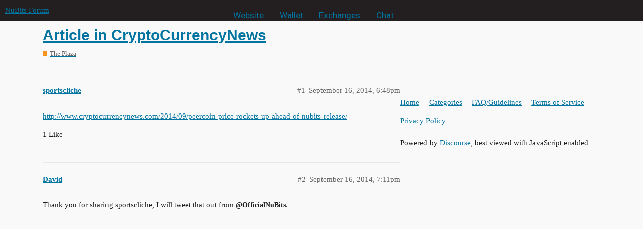

--- FILE ---
content_type: text/html; charset=utf-8
request_url: https://discuss.nubits.com/t/article-in-cryptocurrencynews/164
body_size: 2839
content:
<!DOCTYPE html>
<html lang="en">
  <head>
    <meta charset="utf-8">
    <title>Article in CryptoCurrencyNews - The Plaza - NuBits Forum</title>
    <meta name="description" content="http://www.cryptocurrencynews.com/2014/09/peercoin-price-rockets-up-ahead-of-nubits-release/">
    <meta name="generator" content="Discourse 2.9.0.beta12 - https://github.com/discourse/discourse version f1548c801eda847d4f1420532dce198c7b715777">
<link rel="icon" type="image/png" href="https://discuss.nubits.com/uploads/default/optimized/2X/2/22d92d7d40185d2212ec320552dd48d2b7c40773_2_32x32.png">
<link rel="apple-touch-icon" type="image/png" href="https://discuss.nubits.com/uploads/default/optimized/2X/b/ba549ea0984d33b3fcb04768a2ef64cac5b655db_2_180x180.png">
<meta name="theme-color" media="all" content="#231f20">

<meta name="viewport" content="width=device-width, initial-scale=1.0, minimum-scale=1.0, user-scalable=yes, viewport-fit=cover">
<link rel="canonical" href="https://discuss.nubits.com/t/article-in-cryptocurrencynews/164" />

<link rel="search" type="application/opensearchdescription+xml" href="https://discuss.nubits.com/opensearch.xml" title="NuBits Forum Search">

    <link href="/stylesheets/color_definitions_nubits_1_9_1d1ef0635c16529abf2fd936d936aa228244e47c.css?__ws=discuss.nubits.com" media="all" rel="stylesheet" class="light-scheme"/>

  <link href="/stylesheets/desktop_cdc6ad321afbabb76b934ff2dd23e81e347e2917.css?__ws=discuss.nubits.com" media="all" rel="stylesheet" data-target="desktop"  />



  <link href="/stylesheets/discourse-details_cdc6ad321afbabb76b934ff2dd23e81e347e2917.css?__ws=discuss.nubits.com" media="all" rel="stylesheet" data-target="discourse-details"  />
  <link href="/stylesheets/discourse-local-dates_cdc6ad321afbabb76b934ff2dd23e81e347e2917.css?__ws=discuss.nubits.com" media="all" rel="stylesheet" data-target="discourse-local-dates"  />
  <link href="/stylesheets/discourse-narrative-bot_cdc6ad321afbabb76b934ff2dd23e81e347e2917.css?__ws=discuss.nubits.com" media="all" rel="stylesheet" data-target="discourse-narrative-bot"  />
  <link href="/stylesheets/discourse-presence_cdc6ad321afbabb76b934ff2dd23e81e347e2917.css?__ws=discuss.nubits.com" media="all" rel="stylesheet" data-target="discourse-presence"  />
  <link href="/stylesheets/lazy-yt_cdc6ad321afbabb76b934ff2dd23e81e347e2917.css?__ws=discuss.nubits.com" media="all" rel="stylesheet" data-target="lazy-yt"  />
  <link href="/stylesheets/poll_cdc6ad321afbabb76b934ff2dd23e81e347e2917.css?__ws=discuss.nubits.com" media="all" rel="stylesheet" data-target="poll"  />
  <link href="/stylesheets/poll_desktop_cdc6ad321afbabb76b934ff2dd23e81e347e2917.css?__ws=discuss.nubits.com" media="all" rel="stylesheet" data-target="poll_desktop"  />

  <link href="/stylesheets/desktop_theme_10_572951288f4791b61275c1d78c7f70dd934fb1c3.css?__ws=discuss.nubits.com" media="all" rel="stylesheet" data-target="desktop_theme" data-theme-id="10" data-theme-name="header menu"/>
<link href="/stylesheets/desktop_theme_11_23ed0c6f3c9fde01d30ebdc28eeee5c7793a1d32.css?__ws=discuss.nubits.com" media="all" rel="stylesheet" data-target="desktop_theme" data-theme-id="11" data-theme-name="no pinned topic excerpts"/>
<link href="/stylesheets/desktop_theme_9_df5307e5d0f8fbdb9b7e8efe670e3d54aef921c9.css?__ws=discuss.nubits.com" media="all" rel="stylesheet" data-target="desktop_theme" data-theme-id="9" data-theme-name="current"/>

    <script defer="" src="/theme-javascripts/0c7966d4f99bf39e3a754e634018203f02abc14b.js?__ws=discuss.nubits.com" data-theme-id="10"></script>
    <meta id="data-ga-universal-analytics" data-tracking-code="UA-52388964-1" data-json="{&quot;cookieDomain&quot;:&quot;auto&quot;}" data-auto-link-domains="">

  <link rel="preload" href="/assets/google-universal-analytics-v3-4195304cc8fc9564a86cfaf637f43e2582acbb938c5f563f03b3c967c4bf07a4.js" as="script">
<script defer src="/assets/google-universal-analytics-v3-4195304cc8fc9564a86cfaf637f43e2582acbb938c5f563f03b3c967c4bf07a4.js"></script>


        <link rel="alternate nofollow" type="application/rss+xml" title="RSS feed of &#39;Article in CryptoCurrencyNews&#39;" href="https://discuss.nubits.com/t/article-in-cryptocurrencynews/164.rss" />
    <meta property="og:site_name" content="NuBits Forum" />
<meta property="og:type" content="website" />
<meta name="twitter:card" content="summary" />
<meta name="twitter:image" content="https://discuss.nubits.com/uploads/default/original/2X/2/22d92d7d40185d2212ec320552dd48d2b7c40773.png" />
<meta property="og:image" content="https://discuss.nubits.com/uploads/default/original/2X/2/22d92d7d40185d2212ec320552dd48d2b7c40773.png" />
<meta property="og:url" content="https://discuss.nubits.com/t/article-in-cryptocurrencynews/164" />
<meta name="twitter:url" content="https://discuss.nubits.com/t/article-in-cryptocurrencynews/164" />
<meta property="og:title" content="Article in CryptoCurrencyNews" />
<meta name="twitter:title" content="Article in CryptoCurrencyNews" />
<meta property="og:description" content="http://www.cryptocurrencynews.com/2014/09/peercoin-price-rockets-up-ahead-of-nubits-release/" />
<meta name="twitter:description" content="http://www.cryptocurrencynews.com/2014/09/peercoin-price-rockets-up-ahead-of-nubits-release/" />
<meta name="twitter:label1" value="Reading time" />
<meta name="twitter:data1" value="1 mins 🕑" />
<meta name="twitter:label2" value="Likes" />
<meta name="twitter:data2" value="1 ❤" />
<meta property="article:published_time" content="2014-09-16T18:48:36+00:00" />
<meta property="og:ignore_canonical" content="true" />


    
  </head>
  <body class="crawler">
    <div id="crunchify-navbar" class="crunchify-container">
    <span id="crunchify-top-links">
        <ul class="nav nav-pills">
            <li><a href="https://nubits.com">Website</a></li>
            <li><a href="https://nubits.com/wallet" style="color: #ffb800">Wallet</a></li>
            <li><a href="https://nubits.com/exchanges">Exchanges</a></li>
            <li><a href="https://nubits.com/chat">Chat</a></li>
        </ul>
    </span>
</div>
<style>
/*NuBits Website Fonts*/
/*Primary font*/
@import url(https://fonts.googleapis.com/css?family=Roboto);
/*Accent font*/
@import url(https://fonts.googleapis.com/css?family=Open+Sans);

#crunchify-navbar > #crunchify-top-links > .nav-pills > li > a {
    color: white;
}
#crunchify-navbar > #crunchify-top-links > .nav-pills > li > a:hover {
    color: #231F20;
    background-color: white;
}
#crunchify-navbar > #crunchify-top-links > .nav-pills > li.active > a,
#crunchify-navbar > #crunchify-top-links > .nav-pills > li > a.active {
    color: #231F20;
    background-color: white;
}
</style>
    
<!--
.nav-pills > li > a {
    border: none;
    padding: 5px 12px;
    color: #231f20;
    font-size: 1.143em;
    line-height: 20px;
    transition: background .15s
}

.nav-pills > li > a:hover {
    color: #ef3614;
    background-color: #fac3b9
}

.nav-pills > li.active > a, .nav-pills > li > a.active {
    color: #fff;
    background-color: #ef3614
}
-->
    <header>
  <a href="/">
    NuBits Forum
  </a>
</header>

    <div id="main-outlet" class="wrap" role="main">
        <div id="topic-title">
    <h1>
      <a href="/t/article-in-cryptocurrencynews/164">Article in CryptoCurrencyNews</a>
    </h1>

      <div class="topic-category" itemscope itemtype="http://schema.org/BreadcrumbList">
          <span itemprop="itemListElement" itemscope itemtype="http://schema.org/ListItem">
            <a href="https://discuss.nubits.com/c/the-plaza/23" class="badge-wrapper bullet" itemprop="item">
              <span class='badge-category-bg' style='background-color: #F7941D'></span>
              <span class='badge-category clear-badge'>
                <span class='category-name' itemprop='name'>The Plaza</span>
              </span>
            </a>
            <meta itemprop="position" content="1" />
          </span>
      </div>

  </div>

  


      <div id='post_1' itemscope itemtype='http://schema.org/DiscussionForumPosting' class='topic-body crawler-post'>
        <div class='crawler-post-meta'>
          <div itemprop='publisher' itemscope itemtype="http://schema.org/Organization">
            <meta itemprop='name' content='NuBits'>
              <div itemprop='logo' itemscope itemtype="http://schema.org/ImageObject">
                <meta itemprop='url' content='https://discuss.nubits.com/uploads/default/original/2X/a/a23ed21defba07818c1e800113d0653d0939df0c.png'>
              </div>
          </div>
          <span class="creator" itemprop="author" itemscope itemtype="http://schema.org/Person">
            <a itemprop="url" href='https://discuss.nubits.com/u/sportscliche'><span itemprop='name'>sportscliche</span></a>
            
          </span>

          <link itemprop="mainEntityOfPage" href="https://discuss.nubits.com/t/article-in-cryptocurrencynews/164">


          <span class="crawler-post-infos">
              <time itemprop='datePublished' datetime='2014-09-16T18:48:36Z' class='post-time'>
                September 16, 2014,  6:48pm
              </time>
              <meta itemprop='dateModified' content='2014-09-16T18:48:36Z'>
          <span itemprop='position'>#1</span>
          </span>
        </div>
        <div class='post' itemprop='articleBody'>
          <p><a href="http://www.cryptocurrencynews.com/2014/09/peercoin-price-rockets-up-ahead-of-nubits-release/" class="onebox" target="_blank" rel="nofollow noopener">http://www.cryptocurrencynews.com/2014/09/peercoin-price-rockets-up-ahead-of-nubits-release/</a></p>
        </div>

        <meta itemprop='headline' content='Article in CryptoCurrencyNews'>
          <meta itemprop='keywords' content=''>

        <div itemprop="interactionStatistic" itemscope itemtype="http://schema.org/InteractionCounter">
           <meta itemprop="interactionType" content="http://schema.org/LikeAction"/>
           <meta itemprop="userInteractionCount" content="1" />
           <span class='post-likes'>1 Like</span>
         </div>

         <div itemprop="interactionStatistic" itemscope itemtype="http://schema.org/InteractionCounter">
            <meta itemprop="interactionType" content="http://schema.org/CommentAction"/>
            <meta itemprop="userInteractionCount" content="0" />
          </div>

      </div>
      <div id='post_2' itemscope itemtype='http://schema.org/DiscussionForumPosting' class='topic-body crawler-post'>
        <div class='crawler-post-meta'>
          <div itemprop='publisher' itemscope itemtype="http://schema.org/Organization">
            <meta itemprop='name' content='NuBits'>
              <div itemprop='logo' itemscope itemtype="http://schema.org/ImageObject">
                <meta itemprop='url' content='https://discuss.nubits.com/uploads/default/original/2X/a/a23ed21defba07818c1e800113d0653d0939df0c.png'>
              </div>
          </div>
          <span class="creator" itemprop="author" itemscope itemtype="http://schema.org/Person">
            <a itemprop="url" href='https://discuss.nubits.com/u/David'><span itemprop='name'>David</span></a>
            
          </span>

          <link itemprop="mainEntityOfPage" href="https://discuss.nubits.com/t/article-in-cryptocurrencynews/164">


          <span class="crawler-post-infos">
              <time itemprop='datePublished' datetime='2014-09-16T19:11:25Z' class='post-time'>
                September 16, 2014,  7:11pm
              </time>
              <meta itemprop='dateModified' content='2014-09-16T19:11:25Z'>
          <span itemprop='position'>#2</span>
          </span>
        </div>
        <div class='post' itemprop='articleBody'>
          <p>Thank you for sharing sportscliche, I will tweet that out from <span class="mention">@OfficialNuBits</span>.</p>
        </div>

        <meta itemprop='headline' content='Article in CryptoCurrencyNews'>

        <div itemprop="interactionStatistic" itemscope itemtype="http://schema.org/InteractionCounter">
           <meta itemprop="interactionType" content="http://schema.org/LikeAction"/>
           <meta itemprop="userInteractionCount" content="0" />
           <span class='post-likes'></span>
         </div>

         <div itemprop="interactionStatistic" itemscope itemtype="http://schema.org/InteractionCounter">
            <meta itemprop="interactionType" content="http://schema.org/CommentAction"/>
            <meta itemprop="userInteractionCount" content="0" />
          </div>

      </div>






    </div>
    <footer class="container wrap">
  <nav class='crawler-nav'>
    <ul>
      <li itemscope itemtype='http://schema.org/SiteNavigationElement'>
        <span itemprop='name'>
          <a href='/' itemprop="url">Home </a>
        </span>
      </li>
      <li itemscope itemtype='http://schema.org/SiteNavigationElement'>
        <span itemprop='name'>
          <a href='/categories' itemprop="url">Categories </a>
        </span>
      </li>
      <li itemscope itemtype='http://schema.org/SiteNavigationElement'>
        <span itemprop='name'>
          <a href='/guidelines' itemprop="url">FAQ/Guidelines </a>
        </span>
      </li>
      <li itemscope itemtype='http://schema.org/SiteNavigationElement'>
        <span itemprop='name'>
          <a href='/tos' itemprop="url">Terms of Service </a>
        </span>
      </li>
      <li itemscope itemtype='http://schema.org/SiteNavigationElement'>
        <span itemprop='name'>
          <a href='/privacy' itemprop="url">Privacy Policy </a>
        </span>
      </li>
    </ul>
  </nav>
  <p class='powered-by-link'>Powered by <a href="https://www.discourse.org">Discourse</a>, best viewed with JavaScript enabled</p>
</footer>

    
    <script defer="" src="/theme-javascripts/aa60d52551b3d431c81cf56711c4d1cf26860283.js?__ws=discuss.nubits.com" data-theme-id="6"></script>
  </body>
  
</html>
